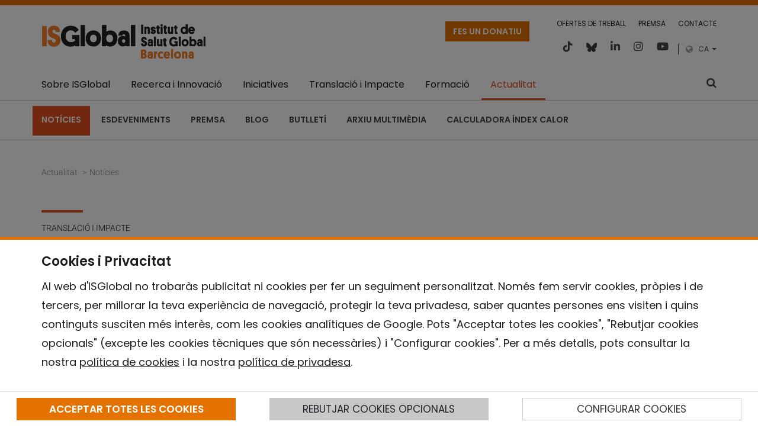

--- FILE ---
content_type: text/javascript
request_url: https://www.isglobal.org/combo?browserId=chrome&minifierType=js&themeId=isglobalnew_WAR_isglobalnewtheme&languageId=ca_ES&org_isglobal_cookies_CookiesPortlet:%2Fo%2Forg.isglobal.cookies%2Fjs%2Fbootstrap-toggle.min.js&org_isglobal_cookies_CookiesPortlet:%2Fo%2Forg.isglobal.cookies%2Fjs%2Fmain.js&t=1761810324000
body_size: 1783
content:
/*! ========================================================================
 * Bootstrap Toggle: bootstrap-toggle.js v2.2.0
 * http://www.bootstraptoggle.com
 * ========================================================================
 * Copyright 2014 Min Hur, The New York Times Company
 * Licensed under MIT
 * ======================================================================== */
+function(a){"use strict";function b(b){return this.each(function(){var d=a(this),e=d.data("bs.toggle"),f="object"==typeof b&&b;e||d.data("bs.toggle",e=new c(this,f)),"string"==typeof b&&e[b]&&e[b]()})}var c=function(b,c){this.$element=a(b),this.options=a.extend({},this.defaults(),c),this.render()};c.VERSION="2.2.0",c.DEFAULTS={on:"On",off:"Off",onstyle:"primary",offstyle:"default",size:"normal",style:"",width:null,height:null},c.prototype.defaults=function(){return{on:this.$element.attr("data-on")||c.DEFAULTS.on,off:this.$element.attr("data-off")||c.DEFAULTS.off,onstyle:this.$element.attr("data-onstyle")||c.DEFAULTS.onstyle,offstyle:this.$element.attr("data-offstyle")||c.DEFAULTS.offstyle,size:this.$element.attr("data-size")||c.DEFAULTS.size,style:this.$element.attr("data-style")||c.DEFAULTS.style,width:this.$element.attr("data-width")||c.DEFAULTS.width,height:this.$element.attr("data-height")||c.DEFAULTS.height}},c.prototype.render=function(){this._onstyle="btn-"+this.options.onstyle,this._offstyle="btn-"+this.options.offstyle;var b="large"===this.options.size?"btn-lg":"small"===this.options.size?"btn-sm":"mini"===this.options.size?"btn-xs":"",c=a('<label class="btn">').html(this.options.on).addClass(this._onstyle+" "+b),d=a('<label class="btn">').html(this.options.off).addClass(this._offstyle+" "+b+" active"),e=a('<span class="toggle-handle btn btn-default">').addClass(b),f=a('<div class="toggle-group">').append(c,d,e),g=a('<div class="toggle btn" data-toggle="toggle">').addClass(this.$element.prop("checked")?this._onstyle:this._offstyle+" off").addClass(b).addClass(this.options.style);this.$element.wrap(g),a.extend(this,{$toggle:this.$element.parent(),$toggleOn:c,$toggleOff:d,$toggleGroup:f}),this.$toggle.append(f);var h=this.options.width||Math.max(c.outerWidth(),d.outerWidth())+e.outerWidth()/2,i=this.options.height||Math.max(c.outerHeight(),d.outerHeight());c.addClass("toggle-on"),d.addClass("toggle-off"),this.$toggle.css({width:h,height:i}),this.options.height&&(c.css("line-height",c.height()+"px"),d.css("line-height",d.height()+"px")),this.update(!0),this.trigger(!0)},c.prototype.toggle=function(){this.$element.prop("checked")?this.off():this.on()},c.prototype.on=function(a){return this.$element.prop("disabled")?!1:(this.$toggle.removeClass(this._offstyle+" off").addClass(this._onstyle),this.$element.prop("checked",!0),void(a||this.trigger()))},c.prototype.off=function(a){return this.$element.prop("disabled")?!1:(this.$toggle.removeClass(this._onstyle).addClass(this._offstyle+" off"),this.$element.prop("checked",!1),void(a||this.trigger()))},c.prototype.enable=function(){this.$toggle.removeAttr("disabled"),this.$element.prop("disabled",!1)},c.prototype.disable=function(){this.$toggle.attr("disabled","disabled"),this.$element.prop("disabled",!0)},c.prototype.update=function(a){this.$element.prop("disabled")?this.disable():this.enable(),this.$element.prop("checked")?this.on(a):this.off(a)},c.prototype.trigger=function(b){this.$element.off("change.bs.toggle"),b||this.$element.change(),this.$element.on("change.bs.toggle",a.proxy(function(){this.update()},this))},c.prototype.destroy=function(){this.$element.off("change.bs.toggle"),this.$toggleGroup.remove(),this.$element.removeData("bs.toggle"),this.$element.unwrap()};var d=a.fn.bootstrapToggle;a.fn.bootstrapToggle=b,a.fn.bootstrapToggle.Constructor=c,a.fn.toggle.noConflict=function(){return a.fn.bootstrapToggle=d,this},a(function(){a("input[type=checkbox][data-toggle^=toggle]").bootstrapToggle()}),a(document).on("click.bs.toggle","div[data-toggle^=toggle]",function(b){var c=a(this).find("input[type=checkbox]");c.bootstrapToggle("toggle"),b.preventDefault()})}(jQuery);
var cookies_key = "CK_CONSENT";
var cookies_namespace = "_org_isglobal_cookies_CookiesPortlet_";

document.addEventListener("DOMContentLoaded", function() {
    if (!existsCookie(cookies_key)) {
        clearIframes();
        document.getElementById("pop-up").removeAttribute("hidden");
    }

    // Configuración de los eventos de clic
    $('#' + cookies_namespace + 'bt-accept').on('click', async function() {
        acceptCookies();
        $('.cookies-portlet .cookies').hide();
        restoreIframes();
        await loadGoogleTagManager();
    });

    $('#' + cookies_namespace + 'bt-accept-continue').on('click', async function() {
        acceptCookies();
        $('.cookies-portlet .cookies').hide();
        restoreIframes();
        await loadGoogleTagManager();
    });

    $('.cookies-content .bt-reject').on('click', function() {
        denyCookies();
        $('.cookies-portlet .cookies').hide();
    });

    $('#' + cookies_namespace + 'bt-save').on('click', async function() {
        saveCookies();
        if (hasCookieConsent("thirdParty")) {
            restoreIframes();
        }
        if (hasCookieConsent("analysis")) {
            restoreIframes();
            await loadGoogleTagManager();
        }
        $('.cookies-portlet .cookies').hide();
    });

    $('.cookies-content .bt-config').on('click', function(e) {
        e.preventDefault();
        $('#' + cookies_namespace + 'config-cookies').show();
        $('#' + cookies_namespace + 'init-cookies').hide();
        $('.cookies-portlet .dialog-footer').show();
    });
});

function acceptCookies() {
    let values = ["tech", "analysis", "thirdParty"];
    setCookie(cookies_key, values.join("&"), 365);
}

function denyCookies() {
    let values = ["tech"];
    setCookie(cookies_key, values.join("&"), 365);
}

function saveCookies() {
    let cookieTecnicas = $('input[name="' + cookies_namespace + 'btn-cookies-tecnicas"]').prop("checked");
    let cookieAnalisis = $('input[name="' + cookies_namespace + 'btn-cookies-analisis"]').prop("checked");
    let cookieThirdParty = $('input[name="' + cookies_namespace + 'btn-cookies-third-party"]').prop("checked");

    let values = [];
    if (cookieTecnicas) values.push("tech");
    if (cookieAnalisis) values.push("analysis");
    if (cookieThirdParty) values.push("thirdParty");

    setCookie(cookies_key, values.join("&"), 365);
    $('.cookies-portlet .cookies').hide();
}

function hasCookieConsent(cookieType) {
    if (!existsCookie(cookies_key)) return false;
    return getCookie(cookies_key).split("&").includes(cookieType);
}

function clearIframes() {
	/*
    document.querySelectorAll('#main-content iframe').forEach(ifr => {
        ifr.dataset.src = ifr.src;
        ifr.src = "about:blank";
    });
    */
}

function restoreIframes() {
	/*
    document.querySelectorAll('#main-content iframe[src="about:blank"]').forEach(ifr => {
        ifr.src = ifr.dataset.src;
    });
    */
}

function existsCookie(cname) {
    return getCookie(cname) !== "";
}

function setCookie(cname, cvalue, exdays) {
    const d = new Date();
    d.setTime(d.getTime() + (exdays * 24 * 60 * 60 * 1000));
    let expires = "expires=" + d.toUTCString();
    document.cookie = cname + "=" + cvalue + ";" + expires + ";path=/";
}

function getCookie(cname) {
    let name = cname + "=";
    let ca = document.cookie.split(';');
    for (let i = 0; i < ca.length; i++) {
        let c = ca[i].trim();
        if (c.indexOf(name) == 0) {
            return c.substring(name.length, c.length);
        }
    }
    return "";
}

